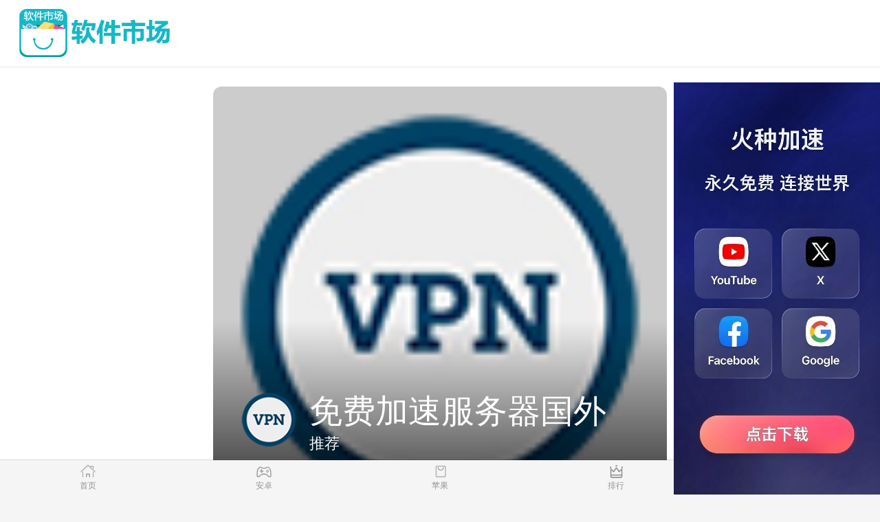

--- FILE ---
content_type: text/html
request_url: https://www.chuanqigongju.com/?cat=342
body_size: 14596
content:
<!DOCTYPE html>
<html data-dw="720">
<head>
    <meta charset="UTF-8">
    <title>香蕉加速器官网-banana加速器vp官网-banana加速官网-香蕉加速器官网</title>
    <meta name="keywords" content="香蕉加速器官网,banana加速器vp官网,banana加速官网,"/>
    <meta name="baidu-site-verification" content="code-AXHHW9Ab0i"/>
    <meta name="description" content="香蕉加速器官网永远都能连上的科学上网工具，稳定运营超1200天， banana加速器vp官网从未有一天中断过，20年国际通讯品牌，安全有保证."/>
    <meta name="viewport" content="width=device-width,initial-scale=1.0, maximum-scale=1.0, minimum-scale=1, user-scalable=no"/>
    
<link type="text/css" rel="stylesheet" href="/static/download1/css/newindex.css">
<link rel="stylesheet" type="text/css" href="/static/download1/css/shou.css"/>
<script src="/static/download1/js/jquery-1.11.1.min.js"></script>
<script src="/static/download1/js/unslider.min.js"></script>
<script src="/static/download1/js/rem.js"></script>
<script>
    $(document).ready(function (e) {
        var progress = $(".progress"), li_width = $("#b04 li").length;
        var unslider04 = $('#b04').unslider({
                dots: true,
                complete: index => {
                    progress.animate({"width": (100 / li_width) * (index + 1) + "%"});
                }
            }),
            data04 = unslider04.data('unslider');
        $('.unslider-arrow04').click(function () {
            var fn = this.className.split(' ')[1];
            data04[fn]();
        });
    });
</script>

</head>
<body>
<section class="body-content">
    <nav class="topnav cf">
        <div class="logo">
            <a href="/index.html">
                <img src="/static/download1/img/logo.png" alt="安卓市场"/>
            </a>
        </div>
    </nav>
    
<div class="carousel2 carousel-nav">
    <div class="banner" id="b04">
        <ul>
                        <li class="slider-item">
                <div class="swiper-container-index2">
                    <div class="swiper-wrapper">
                        <div class="swiper-slide ">
                            <a href="/detail/24949410.html" class="img">
                                <img class="big-img" src="/img/app/default.png" alt=""/>
                                <div class="content" style="color: #000">
                                    <div class="bottom-text">
                                        <div class="game-info">
                                            <div class="game-icon">
                                                <img src="/img/app/default.png" alt="">
                                            </div>
                                            <h2 class="title">免费加速服务器国外</h2>
                                            <div class="tags"><span>推荐</span></div>
                                        </div>
                                        <div class="game-score">
                                            <div class="score">9.1</div>
                                            <div class="score-info">
                                                <div class="score-star">
                                                    <i class="light"></i>
                                                    <i class="light"></i>
                                                    <i class="light"></i>
                                                    <i class="light"></i>
                                                    <i class="light"></i>
                                                </div>
                                                <div class="score-count">75509512点评</div>
                                            </div>
                                        </div>
                                    </div>
                                </div>
                            </a>
                            <a class="more-btn android-url" href="/detail/24949410.html">立即下载</a>
                        </div>
                    </div>
                </div>
            </li>
                        <li class="slider-item">
                <div class="swiper-container-index2">
                    <div class="swiper-wrapper">
                        <div class="swiper-slide ">
                            <a href="/detail/24949156.html" class="img">
                                <img class="big-img" src="/img/app/default.png" alt=""/>
                                <div class="content" style="color: #000">
                                    <div class="bottom-text">
                                        <div class="game-info">
                                            <div class="game-icon">
                                                <img src="/img/app/default.png" alt="">
                                            </div>
                                            <h2 class="title">光遇官服下载入口vivo</h2>
                                            <div class="tags"><span>推荐</span></div>
                                        </div>
                                        <div class="game-score">
                                            <div class="score">9.1</div>
                                            <div class="score-info">
                                                <div class="score-star">
                                                    <i class="light"></i>
                                                    <i class="light"></i>
                                                    <i class="light"></i>
                                                    <i class="light"></i>
                                                    <i class="light"></i>
                                                </div>
                                                <div class="score-count">75509512点评</div>
                                            </div>
                                        </div>
                                    </div>
                                </div>
                            </a>
                            <a class="more-btn android-url" href="/detail/24949156.html">立即下载</a>
                        </div>
                    </div>
                </div>
            </li>
                        <li class="slider-item">
                <div class="swiper-container-index2">
                    <div class="swiper-wrapper">
                        <div class="swiper-slide ">
                            <a href="/detail/24948922.html" class="img">
                                <img class="big-img" src="/img/app/BksOFamwVg.jpg" alt=""/>
                                <div class="content" style="color: #000">
                                    <div class="bottom-text">
                                        <div class="game-info">
                                            <div class="game-icon">
                                                <img src="/img/app/BksOFamwVg.jpg" alt="">
                                            </div>
                                            <h2 class="title">一元机场官网登录</h2>
                                            <div class="tags"><span>推荐</span></div>
                                        </div>
                                        <div class="game-score">
                                            <div class="score">9.1</div>
                                            <div class="score-info">
                                                <div class="score-star">
                                                    <i class="light"></i>
                                                    <i class="light"></i>
                                                    <i class="light"></i>
                                                    <i class="light"></i>
                                                    <i class="light"></i>
                                                </div>
                                                <div class="score-count">75509512点评</div>
                                            </div>
                                        </div>
                                    </div>
                                </div>
                            </a>
                            <a class="more-btn android-url" href="/detail/24948922.html">立即下载</a>
                        </div>
                    </div>
                </div>
            </li>
                    </ul>
    </div>
    <div class="pagination">
        <div class="pagination-slider"></div>
    </div>
</div>
<div class="category-con">
    <a href="/android/1.html" class="">
        <section class="">
            <div>
                <img src="/static/download1/img/game.png" alt="必玩"/>
            </div>
            安卓
        </section>
    </a>
    <a href="/apple/1.html" class="">
        <section class="">
            <div>
                <img src="/static/download1/img/rank.png" alt="最热"/>
            </div>
            苹果
        </section>
    </a>
    <a href="/rank.html" class="">
        <section class="">
            <div>
                <img src="/static/download1/img/zt.png" alt="排行"/>
            </div>
            排行
        </section>
    </a>
    <a href="/recommend.html" class="">
        <section class="">
            <div>
                <img src="/static/download1/img/gonglue.png" alt="推荐"/>
            </div>
            推荐
        </section>
    </a>
</div>
<div class="subject">
    <div class="module-title">
        <h2>首页推荐</h2>
        <a href="/recommend.html" class="view-more" style="margin-top: 5px;">更多</a>
    </div>
    <div class="game-list clear">
                <div class="game-item vertical ">
            <a href="/detail/24948646.html" class="">
                <div class="game-icon"><img src="/img/app/default.png" alt=""></div>
                <div class="game-name">飞鸟加速器电脑版</div>
            </a>
            <a href="/detail/24948646.html" class=" down-btn  android-url">下载</a>
        </div>
                <div class="game-item vertical ">
            <a href="/detail/24948361.html" class="">
                <div class="game-icon"><img src="/img/app/default.png" alt=""></div>
                <div class="game-name">飞行加速器</div>
            </a>
            <a href="/detail/24948361.html" class=" down-btn  android-url">下载</a>
        </div>
                <div class="game-item vertical ">
            <a href="/detail/24948057.html" class="">
                <div class="game-icon"><img src="/img/app/default.png" alt=""></div>
                <div class="game-name">kuai500官网地址</div>
            </a>
            <a href="/detail/24948057.html" class=" down-btn  android-url">下载</a>
        </div>
                <div class="game-item vertical ">
            <a href="/detail/24947740.html" class="">
                <div class="game-icon"><img src="/img/app/default.png" alt=""></div>
                <div class="game-name">鲜牛加速器怎么样</div>
            </a>
            <a href="/detail/24947740.html" class=" down-btn  android-url">下载</a>
        </div>
            </div>
</div>
<div class="com-module">
    <div class="module-title"><h2>最新软件</h2> <a href="/rank.html" class="view-more" style="margin-top: 5px;">更多</a>
    </div>
    <div class="mo-c">
                <div class="game-item hori ">
            <div class="game-inner">
                <a href="/detail/24947347.html" class="">
                    <div class="game-icon"><img src="/img/app/default.png" alt="青云加速器官网"></div>
                    <div class="game-detail">
                        <div class="game-name">青云加速器官网</div>
                        <div class="game-info">系统工具<i></i>5.47MB</div>
                        <div class="game-one-word"></div>
                    </div>
                </a>
                <a href="/detail/24947347.html" class=" down-btn  android-url">下载</a>
            </div>
        </div>
                <div class="game-item hori ">
            <div class="game-inner">
                <a href="/detail/24946906.html" class="">
                    <div class="game-icon"><img src="/img/app/KTrQsLDPnB.jpg" alt="狗急加速器最新版"></div>
                    <div class="game-detail">
                        <div class="game-name">狗急加速器最新版</div>
                        <div class="game-info">系统工具<i></i>5.47MB</div>
                        <div class="game-one-word"></div>
                    </div>
                </a>
                <a href="/detail/24946906.html" class=" down-btn  android-url">下载</a>
            </div>
        </div>
                <div class="game-item hori ">
            <div class="game-inner">
                <a href="/detail/24946562.html" class="">
                    <div class="game-icon"><img src="/img/app/default.png" alt="彗星加速器vpn"></div>
                    <div class="game-detail">
                        <div class="game-name">彗星加速器vpn</div>
                        <div class="game-info">系统工具<i></i>5.47MB</div>
                        <div class="game-one-word"></div>
                    </div>
                </a>
                <a href="/detail/24946562.html" class=" down-btn  android-url">下载</a>
            </div>
        </div>
                <div class="game-item hori ">
            <div class="game-inner">
                <a href="/detail/24946259.html" class="">
                    <div class="game-icon"><img src="/img/app/default.png" alt="布鲁帝小兰"></div>
                    <div class="game-detail">
                        <div class="game-name">布鲁帝小兰</div>
                        <div class="game-info">系统工具<i></i>5.47MB</div>
                        <div class="game-one-word"></div>
                    </div>
                </a>
                <a href="/detail/24946259.html" class=" down-btn  android-url">下载</a>
            </div>
        </div>
                <div class="game-item hori ">
            <div class="game-inner">
                <a href="/detail/24945964.html" class="">
                    <div class="game-icon"><img src="/img/app/default.png" alt="global protect"></div>
                    <div class="game-detail">
                        <div class="game-name">global protect</div>
                        <div class="game-info">系统工具<i></i>5.47MB</div>
                        <div class="game-one-word"></div>
                    </div>
                </a>
                <a href="/detail/24945964.html" class=" down-btn  android-url">下载</a>
            </div>
        </div>
                <div class="game-item hori ">
            <div class="game-inner">
                <a href="/detail/24945675.html" class="">
                    <div class="game-icon"><img src="/img/app/default.png" alt="... 华为云"></div>
                    <div class="game-detail">
                        <div class="game-name">... 华为云</div>
                        <div class="game-info">系统工具<i></i>5.47MB</div>
                        <div class="game-one-word"></div>
                    </div>
                </a>
                <a href="/detail/24945675.html" class=" down-btn  android-url">下载</a>
            </div>
        </div>
                <div class="game-item hori ">
            <div class="game-inner">
                <a href="/detail/24945440.html" class="">
                    <div class="game-icon"><img src="/img/app/default.png" alt="银河加速器苹果版in"></div>
                    <div class="game-detail">
                        <div class="game-name">银河加速器苹果版in</div>
                        <div class="game-info">系统工具<i></i>5.47MB</div>
                        <div class="game-one-word"></div>
                    </div>
                </a>
                <a href="/detail/24945440.html" class=" down-btn  android-url">下载</a>
            </div>
        </div>
                <div class="game-item hori ">
            <div class="game-inner">
                <a href="/detail/24945197.html" class="">
                    <div class="game-icon"><img src="/img/app/default.png" alt="看广告加速器"></div>
                    <div class="game-detail">
                        <div class="game-name">看广告加速器</div>
                        <div class="game-info">系统工具<i></i>5.47MB</div>
                        <div class="game-one-word"></div>
                    </div>
                </a>
                <a href="/detail/24945197.html" class=" down-btn  android-url">下载</a>
            </div>
        </div>
            </div>
</div>
<div class="com-module">
    <div class="module-title">
        <h2>苹果精选</h2>
        <a href="/apple/1.html" class="view-more">更多</a>
    </div>
    <div class="mo-c">
                <div class="game-item hori">
            <div class="game-inner">
                <a href="/detail/24944965.html" class="">
                    <div class="game-icon">
                        <img src="/img/app/default.png" alt="松果fm下载安卓">
                    </div>
                    <div class="game-detail">
                        <div class="game-name">松果fm下载安卓</div>
                        <div class="game-one-word">松果云是一款功能强大的云存储应用，为用户提供便捷的文件存储和分享服务。本文将介绍如何下载安卓版的松果云应用，并享受便捷的云存储体验。</div>
                    </div>
                </a>
                <a href="/detail/24944965.html" class="down-btn android-url">下载</a>
            </div>
        </div>
                <div class="game-item hori">
            <div class="game-inner">
                <a href="/detail/24943928.html" class="">
                    <div class="game-icon">
                        <img src="/img/app/default.png" alt="vue中文官网">
                    </div>
                    <div class="game-detail">
                        <div class="game-name">vue中文官网</div>
                        <div class="game-one-word">Discover the captivating destination of Pinia in the Philippines, known for its pristine beaches, breathtaking landscapes, and rich cultural heritage. This hidden gem is waiting to be explored by adventurous travelers seeking an off-the-beaten-path experience.</div>
                    </div>
                </a>
                <a href="/detail/24943928.html" class="down-btn android-url">下载</a>
            </div>
        </div>
                <div class="game-item hori">
            <div class="game-inner">
                <a href="/detail/24943676.html" class="">
                    <div class="game-icon">
                        <img src="/img/app/default.png" alt="苹果触屏失灵一招解决11">
                    </div>
                    <div class="game-detail">
                        <div class="game-name">苹果触屏失灵一招解决11</div>
                        <div class="game-one-word">本文介绍一种解决苹果触屏失灵问题的方法，帮助用户快速恢复正常使用。</div>
                    </div>
                </a>
                <a href="/detail/24943676.html" class="down-btn android-url">下载</a>
            </div>
        </div>
                <div class="game-item hori">
            <div class="game-inner">
                <a href="/detail/24943095.html" class="">
                    <div class="game-icon">
                        <img src="/img/app/jSMEODLaiq.jpg" alt="优途加速器崩溃">
                    </div>
                    <div class="game-detail">
                        <div class="game-name">优途加速器崩溃</div>
                        <div class="game-one-word">优途加速器在使用过程中可能会出现请求超时的情况，这时该如何解决呢？本文将为您详细介绍解决方法。</div>
                    </div>
                </a>
                <a href="/detail/24943095.html" class="down-btn android-url">下载</a>
            </div>
        </div>
            </div>
</div>
<div class="com-module">
    <div class="module-title">
        <h2>安卓精选</h2>
        <a href="/android/1.html" class="view-more">更多</a>
    </div>
    <div class="mo-c">
                <div class="game-item hori ">
            <div class="game-inner">
                <a href="/detail/24944725.html" class="">
                    <div class="game-icon">
                        <img src="/img/app/default.png" alt="试用1小时加速器ios">
                    </div>
                    <div class="game-detail">
                        <div class="game-name">试用1小时加速器ios</div>
                        <div class="game-one-word">科学加速器是一种重要的科技工具，可以为高能物理和其他科技研究提供强大的动力，推动技术进步和科学发展。</div>
                    </div>
                </a>
                <a href="/detail/24944725.html" class="down-btn  android-url">下载</a>
            </div>
        </div>
                <div class="game-item hori ">
            <div class="game-inner">
                <a href="/detail/24944455.html" class="">
                    <div class="game-icon">
                        <img src="/img/app/default.png" alt="云梯升降车租赁一小时多少钱">
                    </div>
                    <div class="game-detail">
                        <div class="game-name">云梯升降车租赁一小时多少钱</div>
                        <div class="game-one-word">云梯升降车是一种高空作业工具，通常用于建筑维修、装饰、清洁等领域。租赁这种设备可以为工作人员提供更加安全、高效的工作环境，同时节省企业成本和时间。</div>
                    </div>
                </a>
                <a href="/detail/24944455.html" class="down-btn  android-url">下载</a>
            </div>
        </div>
                <div class="game-item hori ">
            <div class="game-inner">
                <a href="/detail/24944205.html" class="">
                    <div class="game-icon">
                        <img src="/img/app/default.png" alt="雷神加速器蓝屏重启">
                    </div>
                    <div class="game-detail">
                        <div class="game-name">雷神加速器蓝屏重启</div>
                        <div class="game-one-word">本文讨论了加速器对电脑的影响以及可能导致蓝屏故障的原因，提醒读者在使用加速器时应注意潜在的风险。</div>
                    </div>
                </a>
                <a href="/detail/24944205.html" class="down-btn  android-url">下载</a>
            </div>
        </div>
                <div class="game-item hori ">
            <div class="game-inner">
                <a href="/detail/24943397.html" class="">
                    <div class="game-icon">
                        <img src="/img/app/KRatbYhpDm.png" alt="极光加速官方下载">
                    </div>
                    <div class="game-detail">
                        <div class="game-name">极光加速官方下载</div>
                        <div class="game-one-word">极光加速器正版官网是一款专注于提供高效网络加速服务的平台，帮助用户实现畅快上网体验。在这个正版官网上，用户可轻松下载并安装极光加速器，取得高速稳定的网络连接，畅享无延迟的网络游戏、高清视频等。</div>
                    </div>
                </a>
                <a href="/detail/24943397.html" class="down-btn  android-url">下载</a>
            </div>
        </div>
            </div>
</div>

</section>

<div class="friendly-link" style="background-color: #fff;">
    <div class="mod-header">
        <h3>友情链接</h3>
    </div>
    <div class="bq">
        <ul>
            <li><a href="/sitemap.html">网站地图</a></li>
                        <li><a href="http://quickq.org" data-title="QuickQ">QuickQ</a></li>
                        <li><a href="http://www.jqfs.net" data-title="旋风加速度器">旋风加速度器</a></li>
                        <li><a href="http://www.xuanfeng.me" data-title="旋风">旋风</a></li>
                        <li><a href="http://www.jiaohess.com" data-title="旋风加速">旋风加速</a></li>
                        <li><a href="http://www.nutvp.com" data-title="坚果加速器">坚果加速器</a></li>
                        <li><a href="http://www.xtyzjc.com" data-title="tiktok加速器">tiktok加速器</a></li>
                        <li><a href="http://www.goujijiasuqi.com" data-title="狗急加速器官网">狗急加速器官网</a></li>
                        <li><a href="http://www.xtunnelvp.com" data-title="免费vqn外网加速">免费vqn外网加速</a></li>
                        <li><a href="http://www.xiaolanniao.org" data-title="小蓝鸟">小蓝鸟</a></li>
                        <li><a href="http://www.youtujiasuqi.net" data-title="优途加速器官网">优途加速器官网</a></li>
                        <li><a href="http://www.fengchivp.com" data-title="风驰加速器">风驰加速器</a></li>
                        <li><a href="http://www.fotiaoqiangjiasuqi.com" data-title="旋风加速器">旋风加速器</a></li>
                        <li><a href="http://www.8jks.com" data-title="八戒看书">八戒看书</a></li>
                        <li><a href="http://www.dieju.net/" data-title="免费vps加速器外网苹果版">免费vps加速器外网苹果版</a></li>
                        <li><a href="https://ob54.yinhejiasu.org/" data-title="黑豹加速器">黑豹加速器</a></li>
                        <li><a href="https://ic88.liebaojiasu.org/" data-title="一元机场">一元机场</a></li>
                        <li><a href="https://nm39.mogujiasu.org/" data-title="IOS加速器">IOS加速器</a></li>
                        <li><a href="https://www.homeartmania.com" data-title="旋风加速度器">旋风加速度器</a></li>
                        <li><a href="http://www.piaozhenglian.com" data-title="香蕉加速器vp官网">香蕉加速器vp官网</a></li>
                        <li><a href="http://www.qingleijituan.com" data-title="黑洞永久加速器">黑洞永久加速器</a></li>
                        <li><a href="http://www.lawen22.com" data-title="海外加速器七天试用">海外加速器七天试用</a></li>
                        <li><a href="http://www.kq1851.com" data-title="西柚加速器">西柚加速器</a></li>
                        <li><a href="http://www.hongmada.com" data-title="免费vqn外网">免费vqn外网</a></li>
                        <li><a href="http://www.hhgdg.com" data-title="免费vqn加速外网不限时">免费vqn加速外网不限时</a></li>
                        <li><a href="http://www.bjzyjyhb.com" data-title="酷通加速器官网">酷通加速器官网</a></li>
                        <li><a href="http://www.slxyxc.com" data-title="加速器试用七天">加速器试用七天</a></li>
                        <li><a href="http://www.bmw777000.com" data-title="极光加速器">极光加速器</a></li>
                        <li><a href="http://www.bmw777222.com" data-title="暴雪vp永久免费加速器下载官网">暴雪vp永久免费加速器下载官网</a></li>
                        <li><a href="http://www.bmw555111.com" data-title="暴雪vp永久免费加速器下载官网">暴雪vp永久免费加速器下载官网</a></li>
                        <li><a href="http://www.cfshenxian.com" data-title="outline">outline</a></li>
                        <li><a href="http://www.kuhu6.com" data-title="油管加速器永久免费版">油管加速器永久免费版</a></li>
                        <li><a href="http://www.singhwan.com" data-title="爬墙专用加速器">爬墙专用加速器</a></li>
                        <li><a href="http://www.prviyt.com" data-title="免费vqn加速软件">免费vqn加速软件</a></li>
                        <li><a href="http://www.baykeepower.com" data-title="快连加速器app">快连加速器app</a></li>
                        <li><a href="http://www.shengruituike.com" data-title="老佛爷加速器">老佛爷加速器</a></li>
                        <li><a href="http://www.binbinshow.com" data-title="一元机场">一元机场</a></li>
                        <li><a href="http://www.jxskxf.com" data-title="大象加速器">大象加速器</a></li>
                        <li><a href="http://www.oggrm.com" data-title="云帆加速器">云帆加速器</a></li>
                        <li><a href="http://www.pubg33.com" data-title="酷通vp加速器">酷通vp加速器</a></li>
                        <li><a href="http://www.hnhbccq.com" data-title="快联加速器">快联加速器</a></li>
                        <li><a href="http://www.smm6667.com" data-title="蚂蚁加速npv下载官网ios">蚂蚁加速npv下载官网ios</a></li>
                        <li><a href="http://www.jinbsy.com" data-title="火箭vp加速器官网">火箭vp加速器官网</a></li>
                        <li><a href="http://www.qdgwfyjc.com" data-title="永久免费vqn加速外网">永久免费vqn加速外网</a></li>
                        <li><a href="http://www.anandajenifer.com" data-title="酷通npv加速器">酷通npv加速器</a></li>
                        <li><a href="http://www.dalianzhuangxiusheji.com" data-title="outline">outline</a></li>
                        <li><a href="http://www.soapfashion.com" data-title="酷通加速器">酷通加速器</a></li>
                        <li><a href="http://www.ningmengjishu.com" data-title="outline">outline</a></li>
                        <li><a href="http://www.bmw999555.com" data-title="outline">outline</a></li>
                        <li><a href="http://www.queen-kids.com" data-title="telegeram苹果加速器">telegeram苹果加速器</a></li>
                        <li><a href="http://www.inner-campus.com" data-title="1元机场">1元机场</a></li>
                        <li><a href="http://www.jaguarsgears.com" data-title="telegeram苹果加速器">telegeram苹果加速器</a></li>
                        <li><a href="http://www.rongxincf.com" data-title="酷通加速器">酷通加速器</a></li>
                        <li><a href="http://www.cle904.com" data-title="ios加速器">ios加速器</a></li>
                        <li><a href="http://www.greateremmanuelprep.com" data-title="ios加速器">ios加速器</a></li>
                        <li><a href="http://www.fojtulia.org" data-title="一元机场">一元机场</a></li>
                        <li><a href="http://www.greenlaketownsquare.com" data-title="海外加速器试用一小时">海外加速器试用一小时</a></li>
                                </ul>
    </div>
    <p>&nbsp;</p>
    <p>&nbsp;</p>
    <p>&nbsp;</p>
</div>

<div class="footer">
    <a href="/index.html" id='nav_index'>
        <span class="icon icon-home"></span>
        <div>首页</div>
    </a>
    <a href="/android/1.html" id='nav_game'>
        <span class="icon icon-game"></span>
        <div>安卓</div>
    </a>
    <a href="/apple/1.html" id='nav_soft'>
        <span class="icon icon-soft"></span>
        <div>苹果</div>
    </a>
    <a href="/rank.html" id='nav_top'>
        <span class="icon icon-rank"></span>
        <div>排行</div>
    </a>
    <a href="/recommend.html" id='nav_zt'>
        <span class="icon icon-topic"></span>
        <div>推荐</div>
    </a>
</div>
<script id='common-script' src='/common.js'></script>
<script>document.querySelector('#common-script').setAttribute('src', '/common.js?' + Date.now());</script>
<div id="think_page_trace" style="position: fixed;bottom:0;right:0;font-size:14px;width:100%;z-index: 999999;color: #000;text-align:left;font-family:'微软雅黑';">
    <div id="think_page_trace_tab" style="display: none;background:white;margin:0;height: 250px;">
        <div id="think_page_trace_tab_tit" style="height:30px;padding: 6px 12px 0;border-bottom:1px solid #ececec;border-top:1px solid #ececec;font-size:16px">
                        <span style="color:#000;padding-right:12px;height:30px;line-height:30px;display:inline-block;margin-right:3px;cursor:pointer;font-weight:700">基本</span>
                        <span style="color:#000;padding-right:12px;height:30px;line-height:30px;display:inline-block;margin-right:3px;cursor:pointer;font-weight:700">文件</span>
                        <span style="color:#000;padding-right:12px;height:30px;line-height:30px;display:inline-block;margin-right:3px;cursor:pointer;font-weight:700">流程</span>
                        <span style="color:#000;padding-right:12px;height:30px;line-height:30px;display:inline-block;margin-right:3px;cursor:pointer;font-weight:700">错误</span>
                        <span style="color:#000;padding-right:12px;height:30px;line-height:30px;display:inline-block;margin-right:3px;cursor:pointer;font-weight:700">SQL</span>
                        <span style="color:#000;padding-right:12px;height:30px;line-height:30px;display:inline-block;margin-right:3px;cursor:pointer;font-weight:700">调试</span>
                    </div>
        <div id="think_page_trace_tab_cont" style="overflow:auto;height:212px;padding:0;line-height: 24px">
                        <div style="display:none;">
                <ol style="padding: 0; margin:0">
                    <li style="border-bottom:1px solid #EEE;font-size:14px;padding:0 12px">请求信息 : 2024-07-22 20:56:34 HTTP/1.0 GET : http://api.nncms.cc/index.html</li><li style="border-bottom:1px solid #EEE;font-size:14px;padding:0 12px">运行时间 : 0.018422s [ 吞吐率：54.28req/s ] 内存消耗：4,944.09kb 文件加载：161</li><li style="border-bottom:1px solid #EEE;font-size:14px;padding:0 12px">查询信息 : 38 queries</li><li style="border-bottom:1px solid #EEE;font-size:14px;padding:0 12px">缓存信息 : 20 reads,0 writes</li>                </ol>
            </div>
                        <div style="display:none;">
                <ol style="padding: 0; margin:0">
                    <li style="border-bottom:1px solid #EEE;font-size:14px;padding:0 12px">/www/ipcms/public/index.php ( 0.79 KB )</li><li style="border-bottom:1px solid #EEE;font-size:14px;padding:0 12px">/www/ipcms/vendor/autoload.php ( 0.42 KB )</li><li style="border-bottom:1px solid #EEE;font-size:14px;padding:0 12px">/www/ipcms/vendor/composer/autoload_real.php ( 1.70 KB )</li><li style="border-bottom:1px solid #EEE;font-size:14px;padding:0 12px">/www/ipcms/vendor/composer/platform_check.php ( 0.90 KB )</li><li style="border-bottom:1px solid #EEE;font-size:14px;padding:0 12px">/www/ipcms/vendor/composer/ClassLoader.php ( 15.69 KB )</li><li style="border-bottom:1px solid #EEE;font-size:14px;padding:0 12px">/www/ipcms/vendor/composer/autoload_static.php ( 7.11 KB )</li><li style="border-bottom:1px solid #EEE;font-size:14px;padding:0 12px">/www/ipcms/vendor/symfony/polyfill-php80/bootstrap.php ( 1.50 KB )</li><li style="border-bottom:1px solid #EEE;font-size:14px;padding:0 12px">/www/ipcms/vendor/topthink/think-helper/src/helper.php ( 7.35 KB )</li><li style="border-bottom:1px solid #EEE;font-size:14px;padding:0 12px">/www/ipcms/vendor/symfony/polyfill-mbstring/bootstrap.php ( 7.07 KB )</li><li style="border-bottom:1px solid #EEE;font-size:14px;padding:0 12px">/www/ipcms/vendor/symfony/deprecation-contracts/function.php ( 0.98 KB )</li><li style="border-bottom:1px solid #EEE;font-size:14px;padding:0 12px">/www/ipcms/vendor/topthink/think-orm/stubs/load_stubs.php ( 0.16 KB )</li><li style="border-bottom:1px solid #EEE;font-size:14px;padding:0 12px">/www/ipcms/vendor/topthink/framework/src/think/Exception.php ( 1.69 KB )</li><li style="border-bottom:1px solid #EEE;font-size:14px;padding:0 12px">/www/ipcms/vendor/topthink/framework/src/think/Facade.php ( 2.71 KB )</li><li style="border-bottom:1px solid #EEE;font-size:14px;padding:0 12px">/www/ipcms/vendor/symfony/translation/Resources/functions.php ( 0.55 KB )</li><li style="border-bottom:1px solid #EEE;font-size:14px;padding:0 12px">/www/ipcms/vendor/symfony/polyfill-php72/bootstrap.php ( 1.89 KB )</li><li style="border-bottom:1px solid #EEE;font-size:14px;padding:0 12px">/www/ipcms/vendor/overtrue/pinyin/src/const.php ( 0.49 KB )</li><li style="border-bottom:1px solid #EEE;font-size:14px;padding:0 12px">/www/ipcms/vendor/symfony/var-dumper/Resources/functions/dump.php ( 0.79 KB )</li><li style="border-bottom:1px solid #EEE;font-size:14px;padding:0 12px">/www/ipcms/vendor/topthink/think-queue/src/common.php ( 1.01 KB )</li><li style="border-bottom:1px solid #EEE;font-size:14px;padding:0 12px">/www/ipcms/vendor/topthink/framework/src/think/App.php ( 14.26 KB )</li><li style="border-bottom:1px solid #EEE;font-size:14px;padding:0 12px">/www/ipcms/vendor/topthink/framework/src/think/Container.php ( 15.13 KB )</li><li style="border-bottom:1px solid #EEE;font-size:14px;padding:0 12px">/www/ipcms/vendor/psr/container/src/ContainerInterface.php ( 1.02 KB )</li><li style="border-bottom:1px solid #EEE;font-size:14px;padding:0 12px">/www/ipcms/app/provider.php ( 0.20 KB )</li><li style="border-bottom:1px solid #EEE;font-size:14px;padding:0 12px">/www/ipcms/vendor/topthink/framework/src/think/Http.php ( 6.12 KB )</li><li style="border-bottom:1px solid #EEE;font-size:14px;padding:0 12px">/www/ipcms/vendor/topthink/think-helper/src/helper/Str.php ( 7.28 KB )</li><li style="border-bottom:1px solid #EEE;font-size:14px;padding:0 12px">/www/ipcms/vendor/topthink/framework/src/think/Env.php ( 4.64 KB )</li><li style="border-bottom:1px solid #EEE;font-size:14px;padding:0 12px">/www/ipcms/app/common.php ( 3.48 KB )</li><li style="border-bottom:1px solid #EEE;font-size:14px;padding:0 12px">/www/ipcms/vendor/topthink/framework/src/helper.php ( 18.37 KB )</li><li style="border-bottom:1px solid #EEE;font-size:14px;padding:0 12px">/www/ipcms/vendor/topthink/framework/src/think/Config.php ( 5.03 KB )</li><li style="border-bottom:1px solid #EEE;font-size:14px;padding:0 12px">/www/ipcms/config/aes.php ( 0.19 KB )</li><li style="border-bottom:1px solid #EEE;font-size:14px;padding:0 12px">/www/ipcms/vendor/topthink/framework/src/think/facade/Env.php ( 1.67 KB )</li><li style="border-bottom:1px solid #EEE;font-size:14px;padding:0 12px">/www/ipcms/config/app.php ( 1.05 KB )</li><li style="border-bottom:1px solid #EEE;font-size:14px;padding:0 12px">/www/ipcms/config/article.php ( 0.18 KB )</li><li style="border-bottom:1px solid #EEE;font-size:14px;padding:0 12px">/www/ipcms/config/cache.php ( 1.12 KB )</li><li style="border-bottom:1px solid #EEE;font-size:14px;padding:0 12px">/www/ipcms/config/console.php ( 0.45 KB )</li><li style="border-bottom:1px solid #EEE;font-size:14px;padding:0 12px">/www/ipcms/config/cookie.php ( 0.56 KB )</li><li style="border-bottom:1px solid #EEE;font-size:14px;padding:0 12px">/www/ipcms/config/database.php ( 2.22 KB )</li><li style="border-bottom:1px solid #EEE;font-size:14px;padding:0 12px">/www/ipcms/config/dede.php ( 0.39 KB )</li><li style="border-bottom:1px solid #EEE;font-size:14px;padding:0 12px">/www/ipcms/config/error.php ( 0.47 KB )</li><li style="border-bottom:1px solid #EEE;font-size:14px;padding:0 12px">/www/ipcms/config/filesystem.php ( 0.63 KB )</li><li style="border-bottom:1px solid #EEE;font-size:14px;padding:0 12px">/www/ipcms/config/key.php ( 0.04 KB )</li><li style="border-bottom:1px solid #EEE;font-size:14px;padding:0 12px">/www/ipcms/config/lang.php ( 0.81 KB )</li><li style="border-bottom:1px solid #EEE;font-size:14px;padding:0 12px">/www/ipcms/config/log.php ( 1.41 KB )</li><li style="border-bottom:1px solid #EEE;font-size:14px;padding:0 12px">/www/ipcms/config/middleware.php ( 0.19 KB )</li><li style="border-bottom:1px solid #EEE;font-size:14px;padding:0 12px">/www/ipcms/config/mip.php ( 0.36 KB )</li><li style="border-bottom:1px solid #EEE;font-size:14px;padding:0 12px">/www/ipcms/config/mq.php ( 0.26 KB )</li><li style="border-bottom:1px solid #EEE;font-size:14px;padding:0 12px">/www/ipcms/config/openai.php ( 0.15 KB )</li><li style="border-bottom:1px solid #EEE;font-size:14px;padding:0 12px">/www/ipcms/config/panel.php ( 0.31 KB )</li><li style="border-bottom:1px solid #EEE;font-size:14px;padding:0 12px">/www/ipcms/config/queue.php ( 1.36 KB )</li><li style="border-bottom:1px solid #EEE;font-size:14px;padding:0 12px">/www/ipcms/config/redis.php ( 0.35 KB )</li><li style="border-bottom:1px solid #EEE;font-size:14px;padding:0 12px">/www/ipcms/config/route.php ( 1.54 KB )</li><li style="border-bottom:1px solid #EEE;font-size:14px;padding:0 12px">/www/ipcms/config/session.php ( 0.57 KB )</li><li style="border-bottom:1px solid #EEE;font-size:14px;padding:0 12px">/www/ipcms/config/trace.php ( 0.34 KB )</li><li style="border-bottom:1px solid #EEE;font-size:14px;padding:0 12px">/www/ipcms/config/view.php ( 0.82 KB )</li><li style="border-bottom:1px solid #EEE;font-size:14px;padding:0 12px">/www/ipcms/app/event.php ( 0.27 KB )</li><li style="border-bottom:1px solid #EEE;font-size:14px;padding:0 12px">/www/ipcms/vendor/topthink/framework/src/think/Event.php ( 6.96 KB )</li><li style="border-bottom:1px solid #EEE;font-size:14px;padding:0 12px">/www/ipcms/app/service.php ( 0.14 KB )</li><li style="border-bottom:1px solid #EEE;font-size:14px;padding:0 12px">/www/ipcms/app/AppService.php ( 0.28 KB )</li><li style="border-bottom:1px solid #EEE;font-size:14px;padding:0 12px">/www/ipcms/vendor/topthink/framework/src/think/Service.php ( 1.67 KB )</li><li style="border-bottom:1px solid #EEE;font-size:14px;padding:0 12px">/www/ipcms/vendor/topthink/framework/src/think/Lang.php ( 9.41 KB )</li><li style="border-bottom:1px solid #EEE;font-size:14px;padding:0 12px">/www/ipcms/vendor/topthink/framework/src/lang/zh-cn.php ( 12.88 KB )</li><li style="border-bottom:1px solid #EEE;font-size:14px;padding:0 12px">/www/ipcms/vendor/topthink/framework/src/think/initializer/Error.php ( 3.19 KB )</li><li style="border-bottom:1px solid #EEE;font-size:14px;padding:0 12px">/www/ipcms/vendor/topthink/framework/src/think/initializer/RegisterService.php ( 1.33 KB )</li><li style="border-bottom:1px solid #EEE;font-size:14px;padding:0 12px">/www/ipcms/vendor/services.php ( 0.18 KB )</li><li style="border-bottom:1px solid #EEE;font-size:14px;padding:0 12px">/www/ipcms/vendor/topthink/framework/src/think/service/PaginatorService.php ( 1.52 KB )</li><li style="border-bottom:1px solid #EEE;font-size:14px;padding:0 12px">/www/ipcms/vendor/topthink/framework/src/think/service/ValidateService.php ( 0.99 KB )</li><li style="border-bottom:1px solid #EEE;font-size:14px;padding:0 12px">/www/ipcms/vendor/topthink/framework/src/think/service/ModelService.php ( 1.76 KB )</li><li style="border-bottom:1px solid #EEE;font-size:14px;padding:0 12px">/www/ipcms/vendor/topthink/think-queue/src/queue/Service.php ( 1.24 KB )</li><li style="border-bottom:1px solid #EEE;font-size:14px;padding:0 12px">/www/ipcms/vendor/topthink/think-trace/src/Service.php ( 0.77 KB )</li><li style="border-bottom:1px solid #EEE;font-size:14px;padding:0 12px">/www/ipcms/vendor/topthink/framework/src/think/Middleware.php ( 6.78 KB )</li><li style="border-bottom:1px solid #EEE;font-size:14px;padding:0 12px">/www/ipcms/vendor/topthink/framework/src/think/initializer/BootService.php ( 0.77 KB )</li><li style="border-bottom:1px solid #EEE;font-size:14px;padding:0 12px">/www/ipcms/vendor/topthink/think-orm/src/Paginator.php ( 11.59 KB )</li><li style="border-bottom:1px solid #EEE;font-size:14px;padding:0 12px">/www/ipcms/vendor/topthink/framework/src/think/Validate.php ( 46.10 KB )</li><li style="border-bottom:1px solid #EEE;font-size:14px;padding:0 12px">/www/ipcms/vendor/topthink/think-orm/src/Model.php ( 26.16 KB )</li><li style="border-bottom:1px solid #EEE;font-size:14px;padding:0 12px">/www/ipcms/vendor/topthink/think-helper/src/contract/Arrayable.php ( 0.09 KB )</li><li style="border-bottom:1px solid #EEE;font-size:14px;padding:0 12px">/www/ipcms/vendor/topthink/think-helper/src/contract/Jsonable.php ( 0.13 KB )</li><li style="border-bottom:1px solid #EEE;font-size:14px;padding:0 12px">/www/ipcms/vendor/topthink/think-orm/src/model/concern/Attribute.php ( 17.42 KB )</li><li style="border-bottom:1px solid #EEE;font-size:14px;padding:0 12px">/www/ipcms/vendor/topthink/think-orm/src/model/concern/RelationShip.php ( 26.06 KB )</li><li style="border-bottom:1px solid #EEE;font-size:14px;padding:0 12px">/www/ipcms/vendor/topthink/think-orm/src/model/concern/ModelEvent.php ( 2.27 KB )</li><li style="border-bottom:1px solid #EEE;font-size:14px;padding:0 12px">/www/ipcms/vendor/topthink/think-orm/src/model/concern/TimeStamp.php ( 5.70 KB )</li><li style="border-bottom:1px solid #EEE;font-size:14px;padding:0 12px">/www/ipcms/vendor/topthink/think-orm/src/model/concern/Conversion.php ( 9.56 KB )</li><li style="border-bottom:1px solid #EEE;font-size:14px;padding:0 12px">/www/ipcms/vendor/topthink/framework/src/think/Db.php ( 2.87 KB )</li><li style="border-bottom:1px solid #EEE;font-size:14px;padding:0 12px">/www/ipcms/vendor/topthink/think-orm/src/DbManager.php ( 8.31 KB )</li><li style="border-bottom:1px solid #EEE;font-size:14px;padding:0 12px">/www/ipcms/vendor/topthink/framework/src/think/Log.php ( 8.50 KB )</li><li style="border-bottom:1px solid #EEE;font-size:14px;padding:0 12px">/www/ipcms/vendor/topthink/framework/src/think/Manager.php ( 3.98 KB )</li><li style="border-bottom:1px solid #EEE;font-size:14px;padding:0 12px">/www/ipcms/vendor/psr/log/Psr/Log/LoggerInterface.php ( 3.04 KB )</li><li style="border-bottom:1px solid #EEE;font-size:14px;padding:0 12px">/www/ipcms/vendor/topthink/framework/src/think/Cache.php ( 4.79 KB )</li><li style="border-bottom:1px solid #EEE;font-size:14px;padding:0 12px">/www/ipcms/vendor/psr/simple-cache/src/CacheInterface.php ( 4.50 KB )</li><li style="border-bottom:1px solid #EEE;font-size:14px;padding:0 12px">/www/ipcms/vendor/topthink/think-helper/src/helper/Arr.php ( 16.68 KB )</li><li style="border-bottom:1px solid #EEE;font-size:14px;padding:0 12px">/www/ipcms/vendor/topthink/framework/src/think/cache/driver/Redis.php ( 6.72 KB )</li><li style="border-bottom:1px solid #EEE;font-size:14px;padding:0 12px">/www/ipcms/vendor/topthink/framework/src/think/cache/Driver.php ( 8.00 KB )</li><li style="border-bottom:1px solid #EEE;font-size:14px;padding:0 12px">/www/ipcms/vendor/topthink/framework/src/think/contract/CacheHandlerInterface.php ( 2.25 KB )</li><li style="border-bottom:1px solid #EEE;font-size:14px;padding:0 12px">/www/ipcms/vendor/topthink/framework/src/think/Console.php ( 22.63 KB )</li><li style="border-bottom:1px solid #EEE;font-size:14px;padding:0 12px">/www/ipcms/app/Request.php ( 0.09 KB )</li><li style="border-bottom:1px solid #EEE;font-size:14px;padding:0 12px">/www/ipcms/vendor/topthink/framework/src/think/Request.php ( 53.94 KB )</li><li style="border-bottom:1px solid #EEE;font-size:14px;padding:0 12px">/www/ipcms/app/middleware.php ( 0.44 KB )</li><li style="border-bottom:1px solid #EEE;font-size:14px;padding:0 12px">/www/ipcms/vendor/topthink/framework/src/think/Pipeline.php ( 2.61 KB )</li><li style="border-bottom:1px solid #EEE;font-size:14px;padding:0 12px">/www/ipcms/vendor/topthink/think-trace/src/TraceDebug.php ( 2.94 KB )</li><li style="border-bottom:1px solid #EEE;font-size:14px;padding:0 12px">/www/ipcms/app/middleware/AllowCrossDomain.php ( 1.62 KB )</li><li style="border-bottom:1px solid #EEE;font-size:14px;padding:0 12px">/www/ipcms/app/middleware/RealIp.php ( 0.52 KB )</li><li style="border-bottom:1px solid #EEE;font-size:14px;padding:0 12px">/www/ipcms/app/middleware/LimitReportDomain.php ( 0.73 KB )</li><li style="border-bottom:1px solid #EEE;font-size:14px;padding:0 12px">/www/ipcms/app/facade/Config.php ( 0.38 KB )</li><li style="border-bottom:1px solid #EEE;font-size:14px;padding:0 12px">/www/ipcms/app/model/Config.php ( 0.52 KB )</li><li style="border-bottom:1px solid #EEE;font-size:14px;padding:0 12px">/www/ipcms/app/model/BaseModel.php ( 0.17 KB )</li><li style="border-bottom:1px solid #EEE;font-size:14px;padding:0 12px">/www/ipcms/vendor/topthink/think-orm/src/db/connector/Mysql.php ( 4.39 KB )</li><li style="border-bottom:1px solid #EEE;font-size:14px;padding:0 12px">/www/ipcms/vendor/topthink/think-orm/src/db/PDOConnection.php ( 50.68 KB )</li><li style="border-bottom:1px solid #EEE;font-size:14px;padding:0 12px">/www/ipcms/vendor/topthink/think-orm/src/db/Connection.php ( 7.67 KB )</li><li style="border-bottom:1px solid #EEE;font-size:14px;padding:0 12px">/www/ipcms/vendor/topthink/think-orm/src/db/ConnectionInterface.php ( 4.56 KB )</li><li style="border-bottom:1px solid #EEE;font-size:14px;padding:0 12px">/www/ipcms/vendor/topthink/think-orm/src/db/builder/Mysql.php ( 14.22 KB )</li><li style="border-bottom:1px solid #EEE;font-size:14px;padding:0 12px">/www/ipcms/vendor/topthink/think-orm/src/db/Builder.php ( 39.52 KB )</li><li style="border-bottom:1px solid #EEE;font-size:14px;padding:0 12px">/www/ipcms/vendor/topthink/think-orm/src/db/Query.php ( 11.10 KB )</li><li style="border-bottom:1px solid #EEE;font-size:14px;padding:0 12px">/www/ipcms/vendor/topthink/think-orm/src/db/BaseQuery.php ( 36.24 KB )</li><li style="border-bottom:1px solid #EEE;font-size:14px;padding:0 12px">/www/ipcms/vendor/topthink/think-orm/src/db/concern/TimeFieldQuery.php ( 7.50 KB )</li><li style="border-bottom:1px solid #EEE;font-size:14px;padding:0 12px">/www/ipcms/vendor/topthink/think-orm/src/db/concern/AggregateQuery.php ( 2.83 KB )</li><li style="border-bottom:1px solid #EEE;font-size:14px;padding:0 12px">/www/ipcms/vendor/topthink/think-orm/src/db/concern/ModelRelationQuery.php ( 16.47 KB )</li><li style="border-bottom:1px solid #EEE;font-size:14px;padding:0 12px">/www/ipcms/vendor/topthink/think-orm/src/db/concern/ResultOperation.php ( 6.29 KB )</li><li style="border-bottom:1px solid #EEE;font-size:14px;padding:0 12px">/www/ipcms/vendor/topthink/think-orm/src/db/concern/Transaction.php ( 2.85 KB )</li><li style="border-bottom:1px solid #EEE;font-size:14px;padding:0 12px">/www/ipcms/vendor/topthink/think-orm/src/db/concern/WhereQuery.php ( 16.25 KB )</li><li style="border-bottom:1px solid #EEE;font-size:14px;padding:0 12px">/www/ipcms/vendor/topthink/think-orm/src/db/concern/JoinAndViewQuery.php ( 6.88 KB )</li><li style="border-bottom:1px solid #EEE;font-size:14px;padding:0 12px">/www/ipcms/vendor/topthink/think-orm/src/db/concern/ParamsBind.php ( 2.75 KB )</li><li style="border-bottom:1px solid #EEE;font-size:14px;padding:0 12px">/www/ipcms/vendor/topthink/think-orm/src/db/concern/TableFieldInfo.php ( 2.51 KB )</li><li style="border-bottom:1px solid #EEE;font-size:14px;padding:0 12px">/www/ipcms/vendor/topthink/framework/src/think/log/driver/File.php ( 6.17 KB )</li><li style="border-bottom:1px solid #EEE;font-size:14px;padding:0 12px">/www/ipcms/vendor/topthink/framework/src/think/contract/LogHandlerInterface.php ( 0.86 KB )</li><li style="border-bottom:1px solid #EEE;font-size:14px;padding:0 12px">/www/ipcms/vendor/topthink/framework/src/think/log/Channel.php ( 6.54 KB )</li><li style="border-bottom:1px solid #EEE;font-size:14px;padding:0 12px">/www/ipcms/vendor/topthink/framework/src/think/event/LogRecord.php ( 0.86 KB )</li><li style="border-bottom:1px solid #EEE;font-size:14px;padding:0 12px">/www/ipcms/vendor/topthink/framework/src/think/facade/Cache.php ( 2.02 KB )</li><li style="border-bottom:1px solid #EEE;font-size:14px;padding:0 12px">/www/ipcms/vendor/topthink/framework/src/think/Route.php ( 23.45 KB )</li><li style="border-bottom:1px solid #EEE;font-size:14px;padding:0 12px">/www/ipcms/vendor/topthink/framework/src/think/route/RuleName.php ( 5.30 KB )</li><li style="border-bottom:1px solid #EEE;font-size:14px;padding:0 12px">/www/ipcms/vendor/topthink/framework/src/think/route/Domain.php ( 5.41 KB )</li><li style="border-bottom:1px solid #EEE;font-size:14px;padding:0 12px">/www/ipcms/vendor/topthink/framework/src/think/route/RuleGroup.php ( 13.91 KB )</li><li style="border-bottom:1px solid #EEE;font-size:14px;padding:0 12px">/www/ipcms/vendor/topthink/framework/src/think/route/Rule.php ( 22.98 KB )</li><li style="border-bottom:1px solid #EEE;font-size:14px;padding:0 12px">/www/ipcms/route/api.php ( 17.46 KB )</li><li style="border-bottom:1px solid #EEE;font-size:14px;padding:0 12px">/www/ipcms/vendor/topthink/framework/src/think/facade/Route.php ( 4.76 KB )</li><li style="border-bottom:1px solid #EEE;font-size:14px;padding:0 12px">/www/ipcms/vendor/topthink/framework/src/think/route/RuleItem.php ( 9.23 KB )</li><li style="border-bottom:1px solid #EEE;font-size:14px;padding:0 12px">/www/ipcms/vendor/topthink/framework/src/think/route/Resource.php ( 6.56 KB )</li><li style="border-bottom:1px solid #EEE;font-size:14px;padding:0 12px">/www/ipcms/route/download.php ( 0.71 KB )</li><li style="border-bottom:1px solid #EEE;font-size:14px;padding:0 12px">/www/ipcms/vendor/topthink/framework/src/think/route/dispatch/Callback.php ( 0.93 KB )</li><li style="border-bottom:1px solid #EEE;font-size:14px;padding:0 12px">/www/ipcms/vendor/topthink/framework/src/think/route/Dispatch.php ( 6.93 KB )</li><li style="border-bottom:1px solid #EEE;font-size:14px;padding:0 12px">/www/ipcms/app/middleware/DownloadSite.php ( 0.60 KB )</li><li style="border-bottom:1px solid #EEE;font-size:14px;padding:0 12px">/www/ipcms/app/model/Website.php ( 1.97 KB )</li><li style="border-bottom:1px solid #EEE;font-size:14px;padding:0 12px">/www/ipcms/app/controller/download/IndexController.php ( 8.92 KB )</li><li style="border-bottom:1px solid #EEE;font-size:14px;padding:0 12px">/www/ipcms/app/controller/download/BaseController.php ( 0.29 KB )</li><li style="border-bottom:1px solid #EEE;font-size:14px;padding:0 12px">/www/ipcms/vendor/topthink/think-orm/src/model/relation/HasMany.php ( 11.80 KB )</li><li style="border-bottom:1px solid #EEE;font-size:14px;padding:0 12px">/www/ipcms/vendor/topthink/think-orm/src/model/Relation.php ( 6.88 KB )</li><li style="border-bottom:1px solid #EEE;font-size:14px;padding:0 12px">/www/ipcms/app/model/WebsiteFriendlink.php ( 0.25 KB )</li><li style="border-bottom:1px solid #EEE;font-size:14px;padding:0 12px">/www/ipcms/vendor/topthink/think-orm/src/model/Collection.php ( 6.41 KB )</li><li style="border-bottom:1px solid #EEE;font-size:14px;padding:0 12px">/www/ipcms/vendor/topthink/think-helper/src/Collection.php ( 16.10 KB )</li><li style="border-bottom:1px solid #EEE;font-size:14px;padding:0 12px">/www/ipcms/app/model/DownloadArticle.php ( 0.72 KB )</li><li style="border-bottom:1px solid #EEE;font-size:14px;padding:0 12px">/www/ipcms/app/model/SiteApp.php ( 1.22 KB )</li><li style="border-bottom:1px solid #EEE;font-size:14px;padding:0 12px">/www/ipcms/vendor/topthink/think-orm/src/db/Raw.php ( 1.39 KB )</li><li style="border-bottom:1px solid #EEE;font-size:14px;padding:0 12px">/www/ipcms/app/model/Article.php ( 0.25 KB )</li><li style="border-bottom:1px solid #EEE;font-size:14px;padding:0 12px">/www/ipcms/vendor/topthink/think-orm/src/model/relation/BelongsTo.php ( 10.99 KB )</li><li style="border-bottom:1px solid #EEE;font-size:14px;padding:0 12px">/www/ipcms/vendor/topthink/think-orm/src/model/relation/OneToOne.php ( 9.83 KB )</li><li style="border-bottom:1px solid #EEE;font-size:14px;padding:0 12px">/www/ipcms/vendor/topthink/framework/src/think/Response.php ( 8.60 KB )</li><li style="border-bottom:1px solid #EEE;font-size:14px;padding:0 12px">/www/ipcms/vendor/topthink/framework/src/think/response/View.php ( 3.27 KB )</li><li style="border-bottom:1px solid #EEE;font-size:14px;padding:0 12px">/www/ipcms/vendor/topthink/framework/src/think/Cookie.php ( 6.28 KB )</li><li style="border-bottom:1px solid #EEE;font-size:14px;padding:0 12px">/www/ipcms/vendor/topthink/framework/src/think/View.php ( 4.41 KB )</li><li style="border-bottom:1px solid #EEE;font-size:14px;padding:0 12px">/www/ipcms/vendor/topthink/think-view/src/Think.php ( 8.42 KB )</li><li style="border-bottom:1px solid #EEE;font-size:14px;padding:0 12px">/www/ipcms/vendor/topthink/think-template/src/Template.php ( 46.85 KB )</li><li style="border-bottom:1px solid #EEE;font-size:14px;padding:0 12px">/www/ipcms/vendor/topthink/think-template/src/template/driver/File.php ( 2.33 KB )</li><li style="border-bottom:1px solid #EEE;font-size:14px;padding:0 12px">/www/ipcms/runtime/temp/601ad6e6d34b072ef0d9a25794a0d16d.php ( 10.86 KB )</li><li style="border-bottom:1px solid #EEE;font-size:14px;padding:0 12px">/www/ipcms/vendor/topthink/think-trace/src/Html.php ( 4.49 KB )</li>                </ol>
            </div>
                        <div style="display:none;">
                <ol style="padding: 0; margin:0">
                                    </ol>
            </div>
                        <div style="display:none;">
                <ol style="padding: 0; margin:0">
                                    </ol>
            </div>
                        <div style="display:none;">
                <ol style="padding: 0; margin:0">
                    <li style="border-bottom:1px solid #EEE;font-size:14px;padding:0 12px">CONNECT:[ UseTime:0.000107s ] mysql:host=127.0.0.1;port=3306;dbname=ipcms;charset=utf8</li><li style="border-bottom:1px solid #EEE;font-size:14px;padding:0 12px">SHOW FULL COLUMNS FROM `config` [ RunTime:0.000176s ]</li><li style="border-bottom:1px solid #EEE;font-size:14px;padding:0 12px">SHOW FULL COLUMNS FROM `website` [ RunTime:0.000196s ]</li><li style="border-bottom:1px solid #EEE;font-size:14px;padding:0 12px">SELECT * FROM `website` WHERE  `type` = 'download'  AND `id` = 8566 LIMIT 1 [ RunTime:0.000120s ]</li><li style="border-bottom:1px solid #EEE;font-size:14px;padding:0 12px">SHOW FULL COLUMNS FROM `website_friendlink` [ RunTime:0.000153s ]</li><li style="border-bottom:1px solid #EEE;font-size:14px;padding:0 12px">SELECT * FROM `website_friendlink` WHERE  `website_id` = 8566 [ RunTime:0.000228s ]</li><li style="border-bottom:1px solid #EEE;font-size:14px;padding:0 12px">SHOW FULL COLUMNS FROM `download_article` [ RunTime:0.000164s ]</li><li style="border-bottom:1px solid #EEE;font-size:14px;padding:0 12px">SELECT * FROM `download_article` WHERE  `website_id` = 8566 ORDER BY `id` DESC LIMIT 3 [ RunTime:0.000113s ]</li><li style="border-bottom:1px solid #EEE;font-size:14px;padding:0 12px">SHOW FULL COLUMNS FROM `site_app` [ RunTime:0.000157s ]</li><li style="border-bottom:1px solid #EEE;font-size:14px;padding:0 12px">SELECT * FROM `site_app` WHERE  ( '免费加速服务器国外' like CONCAT('%', keyword, '%') ) LIMIT 1 [ RunTime:0.000097s ]</li><li style="border-bottom:1px solid #EEE;font-size:14px;padding:0 12px">SELECT * FROM `site_app` WHERE  ( '光遇官服下载入口vivo' like CONCAT('%', keyword, '%') ) LIMIT 1 [ RunTime:0.000181s ]</li><li style="border-bottom:1px solid #EEE;font-size:14px;padding:0 12px">SELECT * FROM `site_app` WHERE  ( '一元机场官网登录' like CONCAT('%', keyword, '%') ) LIMIT 1 [ RunTime:0.000067s ]</li><li style="border-bottom:1px solid #EEE;font-size:14px;padding:0 12px">SELECT * FROM `download_article` WHERE  `website_id` = 8566 ORDER BY `id` DESC LIMIT 3,4 [ RunTime:0.000140s ]</li><li style="border-bottom:1px solid #EEE;font-size:14px;padding:0 12px">SELECT * FROM `site_app` WHERE  ( '飞鸟加速器电脑版' like CONCAT('%', keyword, '%') ) LIMIT 1 [ RunTime:0.000070s ]</li><li style="border-bottom:1px solid #EEE;font-size:14px;padding:0 12px">SELECT * FROM `site_app` WHERE  ( '飞行加速器' like CONCAT('%', keyword, '%') ) LIMIT 1 [ RunTime:0.000061s ]</li><li style="border-bottom:1px solid #EEE;font-size:14px;padding:0 12px">SELECT * FROM `site_app` WHERE  ( 'kuai500官网地址' like CONCAT('%', keyword, '%') ) LIMIT 1 [ RunTime:0.000065s ]</li><li style="border-bottom:1px solid #EEE;font-size:14px;padding:0 12px">SELECT * FROM `site_app` WHERE  ( '鲜牛加速器怎么样' like CONCAT('%', keyword, '%') ) LIMIT 1 [ RunTime:0.000060s ]</li><li style="border-bottom:1px solid #EEE;font-size:14px;padding:0 12px">SELECT * FROM `download_article` WHERE  `website_id` = 8566 ORDER BY `id` DESC LIMIT 7,8 [ RunTime:0.000115s ]</li><li style="border-bottom:1px solid #EEE;font-size:14px;padding:0 12px">SELECT * FROM `site_app` WHERE  ( '青云加速器官网' like CONCAT('%', keyword, '%') ) LIMIT 1 [ RunTime:0.000064s ]</li><li style="border-bottom:1px solid #EEE;font-size:14px;padding:0 12px">SELECT * FROM `site_app` WHERE  ( '狗急加速器最新版' like CONCAT('%', keyword, '%') ) LIMIT 1 [ RunTime:0.000050s ]</li><li style="border-bottom:1px solid #EEE;font-size:14px;padding:0 12px">SELECT * FROM `site_app` WHERE  ( '彗星加速器vpn' like CONCAT('%', keyword, '%') ) LIMIT 1 [ RunTime:0.000056s ]</li><li style="border-bottom:1px solid #EEE;font-size:14px;padding:0 12px">SELECT * FROM `site_app` WHERE  ( '布鲁帝小兰' like CONCAT('%', keyword, '%') ) LIMIT 1 [ RunTime:0.000056s ]</li><li style="border-bottom:1px solid #EEE;font-size:14px;padding:0 12px">SELECT * FROM `site_app` WHERE  ( 'global protect' like CONCAT('%', keyword, '%') ) LIMIT 1 [ RunTime:0.000056s ]</li><li style="border-bottom:1px solid #EEE;font-size:14px;padding:0 12px">SELECT * FROM `site_app` WHERE  ( '... 华为云' like CONCAT('%', keyword, '%') ) LIMIT 1 [ RunTime:0.000056s ]</li><li style="border-bottom:1px solid #EEE;font-size:14px;padding:0 12px">SELECT * FROM `site_app` WHERE  ( '银河加速器苹果版in' like CONCAT('%', keyword, '%') ) LIMIT 1 [ RunTime:0.000061s ]</li><li style="border-bottom:1px solid #EEE;font-size:14px;padding:0 12px">SELECT * FROM `site_app` WHERE  ( '看广告加速器' like CONCAT('%', keyword, '%') ) LIMIT 1 [ RunTime:0.000056s ]</li><li style="border-bottom:1px solid #EEE;font-size:14px;padding:0 12px">SELECT * FROM `download_article` WHERE  `website_id` = 8566  AND `type` = 1  AND `id` &lt; 24945197 ORDER BY `id` DESC LIMIT 4 [ RunTime:0.000638s ]</li><li style="border-bottom:1px solid #EEE;font-size:14px;padding:0 12px">SHOW FULL COLUMNS FROM `article` [ RunTime:0.000201s ]</li><li style="border-bottom:1px solid #EEE;font-size:14px;padding:0 12px">SELECT `id`,`description` FROM `article` WHERE  `id` IN (157041,801611,588615,568508) [ RunTime:0.000119s ]</li><li style="border-bottom:1px solid #EEE;font-size:14px;padding:0 12px">SELECT * FROM `site_app` WHERE  ( '试用1小时加速器ios' like CONCAT('%', keyword, '%') ) LIMIT 1 [ RunTime:0.000073s ]</li><li style="border-bottom:1px solid #EEE;font-size:14px;padding:0 12px">SELECT * FROM `site_app` WHERE  ( '云梯升降车租赁一小时多少钱' like CONCAT('%', keyword, '%') ) LIMIT 1 [ RunTime:0.000061s ]</li><li style="border-bottom:1px solid #EEE;font-size:14px;padding:0 12px">SELECT * FROM `site_app` WHERE  ( '雷神加速器蓝屏重启' like CONCAT('%', keyword, '%') ) LIMIT 1 [ RunTime:0.000068s ]</li><li style="border-bottom:1px solid #EEE;font-size:14px;padding:0 12px">SELECT * FROM `site_app` WHERE  ( '极光加速官方下载' like CONCAT('%', keyword, '%') ) LIMIT 1 [ RunTime:0.000053s ]</li><li style="border-bottom:1px solid #EEE;font-size:14px;padding:0 12px">SELECT * FROM `download_article` WHERE  `website_id` = 8566  AND `type` = 2  AND `id` &lt; 24945197 ORDER BY `id` DESC LIMIT 4 [ RunTime:0.000474s ]</li><li style="border-bottom:1px solid #EEE;font-size:14px;padding:0 12px">SELECT `id`,`description` FROM `article` WHERE  `id` IN (801614,1196144,518210,1065076) [ RunTime:0.000067s ]</li><li style="border-bottom:1px solid #EEE;font-size:14px;padding:0 12px">SELECT * FROM `site_app` WHERE  ( '松果fm下载安卓' like CONCAT('%', keyword, '%') ) LIMIT 1 [ RunTime:0.000067s ]</li><li style="border-bottom:1px solid #EEE;font-size:14px;padding:0 12px">SELECT * FROM `site_app` WHERE  ( 'vue中文官网' like CONCAT('%', keyword, '%') ) LIMIT 1 [ RunTime:0.000059s ]</li><li style="border-bottom:1px solid #EEE;font-size:14px;padding:0 12px">SELECT * FROM `site_app` WHERE  ( '苹果触屏失灵一招解决11' like CONCAT('%', keyword, '%') ) LIMIT 1 [ RunTime:0.000059s ]</li><li style="border-bottom:1px solid #EEE;font-size:14px;padding:0 12px">SELECT * FROM `site_app` WHERE  ( '优途加速器崩溃' like CONCAT('%', keyword, '%') ) LIMIT 1 [ RunTime:0.000054s ]</li>                </ol>
            </div>
                        <div style="display:none;">
                <ol style="padding: 0; margin:0">
                                    </ol>
            </div>
                    </div>
    </div>
    <div id="think_page_trace_close" style="display:none;text-align:right;height:15px;position:absolute;top:10px;right:12px;cursor:pointer;"><img style="vertical-align:top;" src="[data-uri]" /></div>
</div>
<div id="think_page_trace_open" style="height:30px;float:right;text-align:right;overflow:hidden;position:fixed;bottom:0;right:0;color:#000;line-height:30px;cursor:pointer;">
    <div style="background:#232323;color:#FFF;padding:0 6px;float:right;line-height:30px;font-size:14px">0.018679s </div>
    <img width="30" style="" title="ShowPageTrace" src="[data-uri]">
</div>

<script type="text/javascript">
    (function(){
        var tab_tit  = document.getElementById('think_page_trace_tab_tit').getElementsByTagName('span');
        var tab_cont = document.getElementById('think_page_trace_tab_cont').getElementsByTagName('div');
        var open     = document.getElementById('think_page_trace_open');
        var close    = document.getElementById('think_page_trace_close').children[0];
        var trace    = document.getElementById('think_page_trace_tab');
        var cookie   = document.cookie.match(/thinkphp_show_page_trace=(\d\|\d)/);
        var history  = (cookie && typeof cookie[1] != 'undefined' && cookie[1].split('|')) || [0,0];
        open.onclick = function(){
            trace.style.display = 'block';
            this.style.display = 'none';
            close.parentNode.style.display = 'block';
            history[0] = 1;
            document.cookie = 'thinkphp_show_page_trace='+history.join('|')
        }
        close.onclick = function(){
            trace.style.display = 'none';
            this.parentNode.style.display = 'none';
            open.style.display = 'block';
            history[0] = 0;
            document.cookie = 'thinkphp_show_page_trace='+history.join('|')
        }
        for(var i = 0; i < tab_tit.length; i++){
            tab_tit[i].onclick = (function(i){
                return function(){
                    for(var j = 0; j < tab_cont.length; j++){
                        tab_cont[j].style.display = 'none';
                        tab_tit[j].style.color = '#999';
                    }
                    tab_cont[i].style.display = 'block';
                    tab_tit[i].style.color = '#000';
                    history[1] = i;
                    document.cookie = 'thinkphp_show_page_trace='+history.join('|')
                }
            })(i)
        }
        parseInt(history[0]) && open.click();
        tab_tit[history[1]].click();
    })();
</script>
<script defer src="https://static.cloudflareinsights.com/beacon.min.js/vcd15cbe7772f49c399c6a5babf22c1241717689176015" integrity="sha512-ZpsOmlRQV6y907TI0dKBHq9Md29nnaEIPlkf84rnaERnq6zvWvPUqr2ft8M1aS28oN72PdrCzSjY4U6VaAw1EQ==" data-cf-beacon='{"version":"2024.11.0","token":"bab888ea3ad54d2294e1fb0e1bbdbbc3","r":1,"server_timing":{"name":{"cfCacheStatus":true,"cfEdge":true,"cfExtPri":true,"cfL4":true,"cfOrigin":true,"cfSpeedBrain":true},"location_startswith":null}}' crossorigin="anonymous"></script>
</body>
</html>
